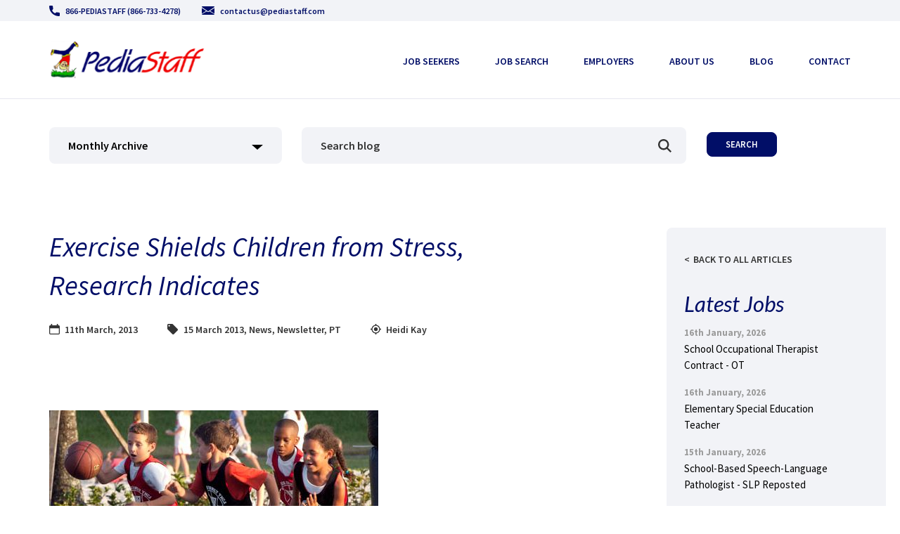

--- FILE ---
content_type: image/svg+xml
request_url: https://www.pediastaff.com/wp-content/themes/pediastaff/images/svg/icon-user.svg
body_size: 515
content:
<svg width="15" height="18" viewBox="0 0 15 18" fill="none" xmlns="http://www.w3.org/2000/svg">
<path d="M7.50056 8.47059C8.67808 8.47059 9.69772 8.05322 10.5308 7.22974C11.3639 6.4064 11.7863 5.399 11.7863 4.23516C11.7863 3.07173 11.3639 2.06418 10.5307 1.24058C9.69744 0.417371 8.67794 0 7.50056 0C6.3229 0 5.30354 0.417372 4.47042 1.24071C3.63731 2.06405 3.21484 3.07159 3.21484 4.23516C3.21484 5.399 3.63731 6.40654 4.47056 7.22988C5.30381 8.05308 6.32331 8.47059 7.50056 8.47059Z" fill="#010E67"/>
<path d="M14.9636 13.7409C14.9394 13.3817 14.8903 12.9899 14.818 12.5761C14.745 12.1593 14.651 11.7652 14.5386 11.4051C14.4224 11.0328 14.2644 10.6652 14.069 10.3129C13.8663 9.94725 13.6282 9.62886 13.361 9.36685C13.0816 9.09276 12.7395 8.87238 12.3439 8.71164C11.9496 8.55173 11.5127 8.47073 11.0454 8.47073C10.8619 8.47073 10.6844 8.54794 10.3416 8.77675C10.1306 8.91781 9.88386 9.08094 9.60843 9.26138C9.37291 9.41523 9.05385 9.55938 8.65977 9.68989C8.27528 9.81745 7.8849 9.88214 7.49959 9.88214C7.11428 9.88214 6.72403 9.81745 6.33914 9.68989C5.94546 9.55952 5.62641 9.41537 5.39116 9.26152C5.11833 9.08277 4.87143 8.91964 4.65731 8.77661C4.31493 8.5478 4.1373 8.47059 3.95376 8.47059C3.48629 8.47059 3.04955 8.55173 2.65546 8.71178C2.26014 8.87224 1.9179 9.09262 1.63821 9.36699C1.37114 9.62914 1.13288 9.94739 0.930419 10.3129C0.735227 10.6652 0.577208 11.0327 0.460889 11.4052C0.348547 11.7654 0.254586 12.1593 0.181612 12.5761C0.109324 12.9893 0.0602173 13.3813 0.0359383 13.7413C0.0120709 14.094 0 14.4601 0 14.8298C0 15.792 0.298343 16.571 0.886662 17.1455C1.46771 17.7124 2.23654 18 3.17149 18H11.8285C12.7635 18 13.532 17.7125 14.1132 17.1455C14.7017 16.5714 15 15.7923 15 14.8297C14.9999 14.4583 14.9877 14.0919 14.9636 13.7409Z" fill="#010E67"/>
</svg>
